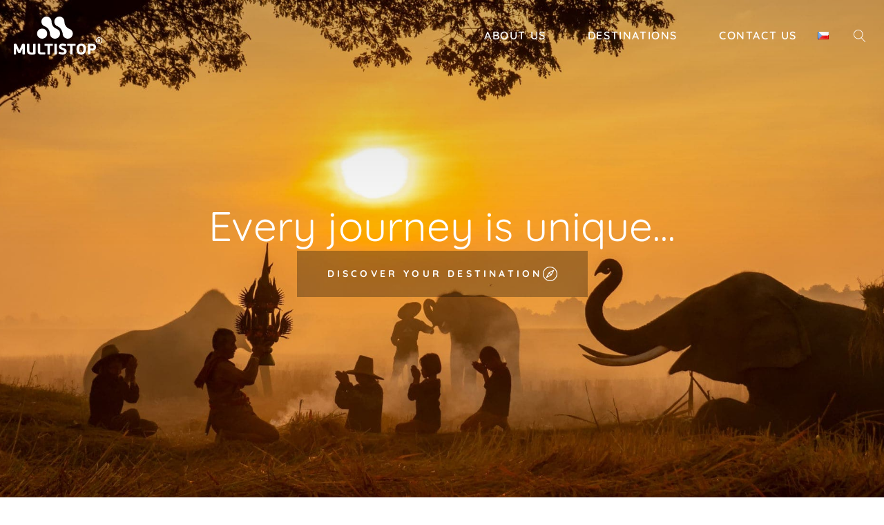

--- FILE ---
content_type: text/css
request_url: https://multistop.cz/wp-content/uploads/oxygen/css/242.css?cache=1700750730&ver=6.9
body_size: 29
content:
#code_block-49-242{unwrap:true}#code_block-44-242{unwrap:true}#code_block-5-45{unwrap:true}#span-23-45{font-weight:700;display:inline}

--- FILE ---
content_type: text/css
request_url: https://multistop.cz/wp-content/uploads/oxygen/css/universal.css?cache=1747722451&ver=6.9
body_size: 4867
content:
.ct-section {
width:100%;
background-size:cover;
background-repeat:repeat;
}
.ct-section>.ct-section-inner-wrap {
display:flex;
flex-direction:column;
align-items:flex-start;
}
.ct-div-block {
display:flex;
flex-wrap:nowrap;
flex-direction:column;
align-items:flex-start;
}
.ct-new-columns {
display:flex;
width:100%;
flex-direction:row;
align-items:stretch;
justify-content:center;
flex-wrap:wrap;
}
.ct-link-text {
display:inline-block;
}
.ct-link {
display:flex;
flex-wrap:wrap;
text-align:center;
text-decoration:none;
flex-direction:column;
align-items:center;
justify-content:center;
}
.ct-link-button {
display:inline-block;
text-align:center;
text-decoration:none;
}
.ct-link-button {
background-color: #1e73be;
border: 1px solid #1e73be;
color: #ffffff;
padding: 10px 16px;
}
.ct-image {
max-width:100%;
}
.ct-fancy-icon>svg {
width:55px;height:55px;}
.ct-inner-content {
width:100%;
}
.ct-slide {
display:flex;
flex-wrap:wrap;
text-align:center;
flex-direction:column;
align-items:center;
justify-content:center;
}
.ct-nestable-shortcode {
display:flex;
flex-wrap:nowrap;
flex-direction:column;
align-items:flex-start;
}
.oxy-comments {
width:100%;
text-align:left;
}
.oxy-comment-form {
width:100%;
}
.oxy-login-form {
width:100%;
}
.oxy-search-form {
width:100%;
}
.oxy-tabs-contents {
display:flex;
width:100%;
flex-wrap:nowrap;
flex-direction:column;
align-items:flex-start;
}
.oxy-tab {
display:flex;
flex-wrap:nowrap;
flex-direction:column;
align-items:flex-start;
}
.oxy-tab-content {
display:flex;
width:100%;
flex-wrap:nowrap;
flex-direction:column;
align-items:flex-start;
}
.oxy-testimonial {
width:100%;
}
.oxy-icon-box {
width:100%;
}
.oxy-pricing-box {
width:100%;
}
.oxy-posts-grid {
width:100%;
}
.oxy-gallery {
width:100%;
}
.ct-slider {
width:100%;
}
.oxy-tabs {
display:flex;
flex-wrap:nowrap;
flex-direction:row;
align-items:stretch;
}
.ct-modal {
flex-direction:column;
align-items:flex-start;
}
.ct-span {
display:inline-block;
text-decoration:inherit;
}
.ct-widget {
width:100%;
}
.oxy-dynamic-list {
width:100%;
}
@media screen and (-ms-high-contrast: active), (-ms-high-contrast: none) {
			.ct-div-block,
			.oxy-post-content,
			.ct-text-block,
			.ct-headline,
			.oxy-rich-text,
			.ct-link-text { max-width: 100%; }
			img { flex-shrink: 0; }
			body * { min-height: 1px; }
		}            .oxy-testimonial {
                flex-direction: row;
                align-items: center;
            }
                        .oxy-testimonial .oxy-testimonial-photo-wrap {
                order: 1;
            }
            
                        .oxy-testimonial .oxy-testimonial-photo {
                width: 125px;                height: 125px;                margin-right: 20px;
            }
            
                        .oxy-testimonial .oxy-testimonial-photo-wrap, 
            .oxy-testimonial .oxy-testimonial-author-wrap, 
            .oxy-testimonial .oxy-testimonial-content-wrap {
                align-items: flex-start;                text-align: left;            }
            
                                                            .oxy-testimonial .oxy-testimonial-text {
                margin-bottom:8px;font-size: 21px;
line-height: 1.4;
-webkit-font-smoothing: subpixel-antialiased;
            }
            
                                    .oxy-testimonial .oxy-testimonial-author {
                font-size: 18px;
-webkit-font-smoothing: subpixel-antialiased;
            }
                            

                                                .oxy-testimonial .oxy-testimonial-author-info {
                font-size: 12px;
-webkit-font-smoothing: subpixel-antialiased;
            }
            
             
            
                        .oxy-icon-box {
                text-align: left;                flex-direction: column;            }
            
                        .oxy-icon-box .oxy-icon-box-icon {
                margin-bottom: 12px;
                align-self: flex-start;            }
            
                                                                        .oxy-icon-box .oxy-icon-box-heading {
                font-size: 21px;
margin-bottom: 12px;            }
            
                                                                                    .oxy-icon-box .oxy-icon-box-text {
                font-size: 16px;
margin-bottom: 12px;align-self: flex-start;            }
            
                        .oxy-icon-box .oxy-icon-box-link {
                margin-top: 20px;                            }
            
            
            /* GLOBALS */

                                                            .oxy-pricing-box .oxy-pricing-box-section {
                padding-top: 20px;
padding-left: 20px;
padding-right: 20px;
padding-bottom: 20px;
text-align: center;            }
                        
                        .oxy-pricing-box .oxy-pricing-box-section.oxy-pricing-box-price {
                justify-content: center;            }
            
            /* IMAGE */
                                                                                    .oxy-pricing-box .oxy-pricing-box-section.oxy-pricing-box-graphic {
                justify-content: center;            }
            
            /* TITLE */
                                                            
                                    .oxy-pricing-box .oxy-pricing-box-title-title {
                font-size: 48px;
            }
            
                                    .oxy-pricing-box .oxy-pricing-box-title-subtitle {
                font-size: 24px;
            }
            

            /* PRICE */
                                                .oxy-pricing-box .oxy-pricing-box-section.oxy-pricing-box-price {
                                                flex-direction: row;                                            }
            
                                    .oxy-pricing-box .oxy-pricing-box-currency {
                font-size: 28px;
            }
            
                                    .oxy-pricing-box .oxy-pricing-box-amount-main {
                font-size: 80px;
line-height: 0.7;
            }
            
                                    .oxy-pricing-box .oxy-pricing-box-amount-decimal {
                font-size: 13px;
            }
                        
                                    .oxy-pricing-box .oxy-pricing-box-term {
                font-size: 16px;
            }
            
                                    .oxy-pricing-box .oxy-pricing-box-sale-price {
                font-size: 12px;
color: rgba(0,0,0,0.5);
                margin-bottom: 20px;            }
            
            /* CONTENT */

                                                                        .oxy-pricing-box .oxy-pricing-box-section.oxy-pricing-box-content {
                font-size: 16px;
color: rgba(0,0,0,0.5);
            }
            
            /* CTA */

                                                                        .oxy-pricing-box .oxy-pricing-box-section.oxy-pricing-box-cta {
                justify-content: center;            }
            
        
                                .oxy-progress-bar .oxy-progress-bar-background {
            background-color: #000000;            background-image: linear-gradient(-45deg,rgba(255,255,255,.12) 25%,transparent 25%,transparent 50%,rgba(255,255,255,.12) 50%,rgba(255,255,255,.12) 75%,transparent 75%,transparent);            animation: none 0s paused;        }
                
                .oxy-progress-bar .oxy-progress-bar-progress-wrap {
            width: 85%;        }
        
                                                        .oxy-progress-bar .oxy-progress-bar-progress {
            background-color: #66aaff;padding: 40px;animation: none 0s paused, none 0s paused;            background-image: linear-gradient(-45deg,rgba(255,255,255,.12) 25%,transparent 25%,transparent 50%,rgba(255,255,255,.12) 50%,rgba(255,255,255,.12) 75%,transparent 75%,transparent);        
        }
                
                        .oxy-progress-bar .oxy-progress-bar-overlay-text {
            font-size: 30px;
font-weight: 900;
-webkit-font-smoothing: subpixel-antialiased;
        }
        
                        .oxy-progress-bar .oxy-progress-bar-overlay-percent {
            font-size: 12px;
        }
        
        .ct-slider .unslider-nav ol li {border-color: #ffffff; }.ct-slider .unslider-nav ol li.unslider-active {background-color: #ffffff; }.ct-slider .ct-slide {
				padding: 0px;			}
		
                        .oxy-superbox .oxy-superbox-secondary, 
            .oxy-superbox .oxy-superbox-primary {
                transition-duration: 0.5s;            }
            
            
            
            
            
        
        
        
        
            .oxy-shape-divider {
                width: 0px;
                height: 0px;
                
            }
            
            .oxy_shape_divider svg {
                width: 100%;
            }
            .oxy-pro-menu .oxy-pro-menu-container:not(.oxy-pro-menu-open-container):not(.oxy-pro-menu-off-canvas-container) .sub-menu{
box-shadow:px px px px ;}

.oxy-pro-menu .oxy-pro-menu-show-dropdown .oxy-pro-menu-list .menu-item-has-children > a svg{
transition-duration:0.4s;
}

.oxy-pro-menu .oxy-pro-menu-show-dropdown .oxy-pro-menu-list .menu-item-has-children > a div{
margin-left:0px;
}

.oxy-pro-menu .oxy-pro-menu-mobile-open-icon svg{
width:30px;
height:30px;
}

.oxy-pro-menu .oxy-pro-menu-mobile-open-icon{
padding-top:15px;
padding-right:15px;
padding-bottom:15px;
padding-left:15px;
}

.oxy-pro-menu .oxy-pro-menu-mobile-open-icon, .oxy-pro-menu .oxy-pro-menu-mobile-open-icon svg{
transition-duration:0.4s;
}

.oxy-pro-menu .oxy-pro-menu-mobile-close-icon{
top:20px;
left:20px;
}

.oxy-pro-menu .oxy-pro-menu-mobile-close-icon svg{
width:24px;
height:24px;
}

.oxy-pro-menu .oxy-pro-menu-mobile-close-icon, .oxy-pro-menu .oxy-pro-menu-mobile-close-icon svg{
transition-duration:0.4s;
}

.oxy-pro-menu .oxy-pro-menu-container.oxy-pro-menu-off-canvas-container, .oxy-pro-menu .oxy-pro-menu-container.oxy-pro-menu-open-container{
background-color:#ffffff;
}

.oxy-pro-menu .oxy-pro-menu-off-canvas-container, .oxy-pro-menu .oxy-pro-menu-open-container{
background-image:url();
}

.oxy-pro-menu .oxy-pro-menu-off-canvas-container .oxy-pro-menu-list .menu-item-has-children > a svg, .oxy-pro-menu .oxy-pro-menu-open-container .oxy-pro-menu-list .menu-item-has-children > a svg{
font-size:24px;
}

.oxy-pro-menu .oxy-pro-menu-dropdown-links-toggle.oxy-pro-menu-open-container .menu-item-has-children ul, .oxy-pro-menu .oxy-pro-menu-dropdown-links-toggle.oxy-pro-menu-off-canvas-container .menu-item-has-children ul{
background-color:rgba(0,0,0,0.2);
border-top-style:solid;
}

.oxy-pro-menu .oxy-pro-menu-container:not(.oxy-pro-menu-open-container):not(.oxy-pro-menu-off-canvas-container) .oxy-pro-menu-list{
                    flex-direction: row;
               }
.oxy-pro-menu .oxy-pro-menu-container .menu-item a{
                    text-align: left;
                    justify-content: flex-start;
                }
.oxy-pro-menu .oxy-pro-menu-container.oxy-pro-menu-open-container .menu-item, .oxy-pro-menu .oxy-pro-menu-container.oxy-pro-menu-off-canvas-container .menu-item{
                    align-items: flex-start;
                }

            .oxy-pro-menu .oxy-pro-menu-off-canvas-container{
                    top: 0;
                    bottom: 0;
                    right: auto;
                    left: 0;
               }
.oxy-pro-menu .oxy-pro-menu-container.oxy-pro-menu-open-container .oxy-pro-menu-list .menu-item a, .oxy-pro-menu .oxy-pro-menu-container.oxy-pro-menu-off-canvas-container .oxy-pro-menu-list .menu-item a{
                    text-align: left;
                    justify-content: flex-start;
                }

            .oxy-site-navigation {
--oxynav-brand-color:#4831B0;
--oxynav-neutral-color:#FFFFFF;
--oxynav-activehover-color:#EFEDF4;
--oxynav-background-color:#4831B0;
--oxynav-border-radius:0px;
--oxynav-other-spacing:8px;
--oxynav-transition-duration:0.3s;
--oxynav-transition-timing-function:cubic-bezier(.84,.05,.31,.93);
}

.oxy-site-navigation .oxy-site-navigation__mobile-close-wrapper{
text-align:left;
}

.oxy-site-navigation > ul{ left: 0; }
.oxy-site-navigation {
                        --oxynav-animation-name: none; 
                    }

                .oxy-site-navigation > ul:not(.open) > li[data-cta='true']:nth-last-child(1){ 
                    background-color: var(--oxynav-brand-color);
                    transition: var(--oxynav-transition-duration);
                    margin-left: var(--oxynav-other-spacing);
                    border: none;
                }
.oxy-site-navigation > ul:not(.open) > li[data-cta='true']:nth-last-child(2){ 
                    background: transparent;
                    border: 1px solid currentColor;
                    transition: var(--oxynav-transition-duration);
                    margin-left: var(--oxynav-other-spacing);
                }
.oxy-site-navigation > ul:not(.open) > li[data-cta='true']:nth-last-child(2):not(:hover) > img{
                    filter: invert(0) !important;
                }
.oxy-site-navigation > ul:not(.open) > li[data-cta='true']:hover{
                    background-color: var(--oxynav-activehover-color);
                }
.oxy-site-navigation > ul:not(.open) > li[data-cta='true']:nth-last-child(1) > a{
                    color: var(--oxynav-neutral-color);
                }
.oxy-site-navigation > ul:not(.open) > li[data-cta='true']:nth-last-child(2) > a{
                    color: var(--oxynav-brand-color);
                }
.oxy-site-navigation > ul:not(.open) > li[data-cta='true']:hover > a{
                    color: var(--oxynav-brand-color);
                }
.oxy-site-navigation > ul:not(.open) > li[data-cta='true']:nth-last-child(1) > a::after{
                    color: var(--oxynav-neutral-color);   
                }
.oxy-site-navigation > ul:not(.open) > li[data-cta='true']:nth-last-child(2) > a::after{
                    color: var(--oxynav-brand-color);   
                }
.oxy-site-navigation > ul:not(.open) > li[data-cta='true']:hover > a::after{
                    color: var(--oxynav-brand-color);   
                }
.oxy-site-navigation > ul:not(.open) > li[data-cta='true'] > ul{
                    display: none;
                }
.oxy-site-navigation > ul:not(.open) > li[data-cta='true'] > button, .oxy-site-navigation > ul:not(.open) > li[data-cta='true'] > ul{
                    display: none;
                }

                .ct-section-inner-wrap, .oxy-header-container{
  max-width: 1440px;
}
body {font-family: 'Quicksand';}body {line-height: 1.7;font-size: 1.6remrem;font-weight: 400;color: #000000;}.oxy-nav-menu-hamburger-line {background-color: #000000;}h1, h2, h3, h4, h5, h6 {font-family: 'Quicksand';}a {color: #829600;text-decoration: none;}a:hover {text-decoration: none;}.ct-link-text {text-decoration: ;}.ct-link {text-decoration: ;}.ct-link-button {border-radius: 3px;}.ct-section-inner-wrap {
padding-top: 8rem;
padding-right: 2rem;
padding-bottom: 8rem;
padding-left: 2rem;
}.ct-new-columns > .ct-div-block {
padding-top: 20px;
padding-right: 20px;
padding-bottom: 20px;
padding-left: 20px;
}.oxy-header-container {
padding-right: 2rem;
padding-left: 2rem;
}@media (max-width: 992px) {
				.ct-columns-inner-wrap {
					display: block !important;
				}
				.ct-columns-inner-wrap:after {
					display: table;
					clear: both;
					content: "";
				}
				.ct-column {
					width: 100% !important;
					margin: 0 !important;
				}
				.ct-columns-inner-wrap {
					margin: 0 !important;
				}
			}
.footer {
 background-color:#191919;
 color:#ffffff;
 font-size:1.4rem;
 gap:3.2rem;
}
.footer .ct-section-inner-wrap {
padding-top: 12rem;
padding-bottom: 12rem;
}
.footer:not(.ct-section):not(.oxy-easy-posts),
.footer.oxy-easy-posts .oxy-posts,
.footer.ct-section .ct-section-inner-wrap{
display:flex;
flex-direction:column;
align-items:center;
justify-content:center;
gap:3.2rem;
}
@media (max-width: 479px) {
.footer {
}
.footer .ct-section-inner-wrap {
padding-top: 6.4rem;
padding-bottom: 6.4rem;
}
}

.footer-divider:empty{
 min-width:1px;
 min-height:1px;
}
.footer-divider {
 width:100%;
 height:1px;
 max-width:19rem;
 background-color:rgba(255,255,255,0.5);
}
.footer-copyright {
 gap:1.6rem;
}
.footer-copyright:not(.ct-section):not(.oxy-easy-posts),
.footer-copyright.oxy-easy-posts .oxy-posts,
.footer-copyright.ct-section .ct-section-inner-wrap{
display:flex;
flex-direction:row;
align-items:center;
gap:1.6rem;
}
@media (max-width: 479px) {
.footer-copyright {
}
.footer-copyright:not(.ct-section):not(.oxy-easy-posts),
.footer-copyright.oxy-easy-posts .oxy-posts,
.footer-copyright.ct-section .ct-section-inner-wrap{
flex-wrap:wrap;
justify-content:center;
}
}

.footer-logo {
 height:3.4rem;
 width:auto;
}
.footer-span {
 text-decoration:underline;
 color:#ffffff;
}
.header-logo {
 height:5.5rem;
}
@media (max-width: 479px) {
.header-logo {
 height:4.8rem;
}
}

.kategorie-section {
 background-color:#191919;
 text-align:center;
}
.kategorie-section:not(.ct-section):not(.oxy-easy-posts),
.kategorie-section.oxy-easy-posts .oxy-posts,
.kategorie-section.ct-section .ct-section-inner-wrap{
display:flex;
flex-direction:column;
align-items:center;
}
.h2 {
 font-size:3.6rem;
 font-weight:700;
 line-height:1.2;
}
@media (max-width: 767px) {
.h2 {
 font-size:3rem;
}
}

.text-white {
 color:#ffffff;
}
.intro-container {
 width:100%;
 max-width:93rem;
 gap:2.4rem;
 text-align:justify;
 margin-left:auto;
 margin-right:auto;
}
.intro-container:not(.ct-section):not(.oxy-easy-posts),
.intro-container.oxy-easy-posts .oxy-posts,
.intro-container.ct-section .ct-section-inner-wrap{
gap:2.4rem;
}
.hightlight-box {
 padding-left:3rem;
 padding-top:2rem;
 padding-right:3rem;
 padding-bottom:2rem;
 background-color:#f9f9f9;
 width:100%;
 text-align:justify;
}
.hightlight-box:not(.ct-section):not(.oxy-easy-posts),
.hightlight-box.oxy-easy-posts .oxy-posts,
.hightlight-box.ct-section .ct-section-inner-wrap{
display:flex;
flex-direction:row;
align-items:center;
justify-content:space-between;
}
@media (max-width: 479px) {
.hightlight-box {
 text-align:left;
}
.hightlight-box:not(.ct-section):not(.oxy-easy-posts),
.hightlight-box.oxy-easy-posts .oxy-posts,
.hightlight-box.ct-section .ct-section-inner-wrap{
display:flex;
flex-direction:column;
}
}

.intro-heading {
 font-size:2rem;
}
.hero-section {
 min-height:100vh;
 position:relative;
 gap:8rem;
 text-align:center;
}
.hero-section:not(.ct-section):not(.oxy-easy-posts),
.hero-section.oxy-easy-posts .oxy-posts,
.hero-section.ct-section .ct-section-inner-wrap{
display:flex;
flex-direction:column;
align-items:center;
justify-content:center;
gap:8rem;
}
@media (max-width: 1440px) {
.hero-section {
 padding-left:2rem;
 padding-right:2rem;
}
}

.btn-main:hover{
 background-color:#bbd700;
 color:#000000;
}
.btn-main {
 background-color:rgba(0,0,0,0.3);
 gap:2rem;
 padding-left:4.4rem;
 padding-top:2.2rem;
 padding-right:4.4rem;
 padding-bottom:2.2rem;
 color:#ffffff;
 text-transform:uppercase;
 letter-spacing:0.3em;
 font-size:1.4rem;
 font-weight:700;
 transition-duration:0.3s;
 position:relative;
}
.btn-main:not(.ct-section):not(.oxy-easy-posts),
.btn-main.oxy-easy-posts .oxy-posts,
.btn-main.ct-section .ct-section-inner-wrap{
display:flex;
flex-direction:row;
align-items:center;
gap:2rem;
}
@media (max-width: 479px) {
.btn-main {
 padding-left:2.4rem;
 padding-right:2.4rem;
 gap:1rem;
 font-size:1.2rem;
 letter-spacing:0.2em;
}
.btn-main:not(.ct-section):not(.oxy-easy-posts),
.btn-main.oxy-easy-posts .oxy-posts,
.btn-main.ct-section .ct-section-inner-wrap{
gap:1rem;
}
}

.hero-heading {
 font-size:6rem;
 line-height:1.2;
 color:#ffffff;
 font-weight:400;
 position:relative;
}
@media (max-width: 991px) {
.hero-heading {
 font-size:4.8rem;
}
}

@media (max-width: 479px) {
.hero-heading {
 font-size:4rem;
}
}

.hero-overlay {
 position:absolute;
 top:0px;
 right:0px;
 left:0px;
 width:100%;
 height:100%;
 max-height:50vh;
background: linear-gradient(180deg, rgba(0, 0, 0, 0.19) 0%, rgba(0, 0, 0, 0) 100%);
}
@media (max-width: 479px) {
.hero-overlay {
}
}

.trip-card {
 background-color:#f9f9f9;
 padding-top:3.2rem;
 padding-right:3.2rem;
 padding-bottom:3.2rem;
 padding-left:3.2rem;
}
.trip-card:not(.ct-section):not(.oxy-easy-posts),
.trip-card.oxy-easy-posts .oxy-posts,
.trip-card.ct-section .ct-section-inner-wrap{
display:flex;
flex-direction:row;
align-items:stretch;
justify-content:space-between;
}
@media (max-width: 767px) {
.trip-card {
 text-align:justify;
 gap:2.4rem;
}
.trip-card:not(.ct-section):not(.oxy-easy-posts),
.trip-card.oxy-easy-posts .oxy-posts,
.trip-card.ct-section .ct-section-inner-wrap{
display:flex;
flex-direction:column;
gap:2.4rem;
}
}

@media (max-width: 479px) {
.trip-card {
 padding-left:2rem;
 padding-top:2rem;
 padding-right:2rem;
 padding-bottom:2rem;
}
}

.trip-card_img {
 width:26rem;
 object-fit:cover;
 min-width:26rem;
 min-height:17rem;
 height:100%;
}
@media (max-width: 479px) {
.trip-card_img {
 width:100%;
 min-width:1rem;
 min-height:1rem;
 height:25rem;
}
}

.trip-card_title {
 font-size:3rem;
 font-weight:700;
}
@media (max-width: 479px) {
.trip-card_title {
 font-size:2.2rem;
}
}

.trip-card_zastavky {
 font-size:1.5rem;
}
@media (max-width: 479px) {
.trip-card_zastavky {
 font-size:1.4rem;
}
}

.trip-card_btn:hover{
background: #BBD700; color: #000;
}
.trip-card_btn {
 margin-top:1rem;
background: rgba(0, 0, 0, 0.3); letter-spacing: 0.3em; text-transform: uppercase; font-weight: 700; font-size: 1.2rem; line-height: 1.2; color: #fff; padding: 1.9rem 4rem; transition: .3s;
}
.trip-singl {
 max-width:72rem;
}
html {
	font-size: 62.5%;
}
.btn-main svg {
	display: flex;
	height: 2.1rem;
	width: 2.1rem;
}
.btn-main svg path {
	fill: currentColor;
}

.page-id-45 #_header-2-10, .page-id-242 #_header-2-10 {
	background-color: transparent;
	position:absolute;
	top:0;
	left:0;
	right:0;
	width: 100%;
	z-index: 10;
}

.page-id-45 .oxy-sticky-header:not(.oxy-sticky-header-active) a,.page-id-242 .oxy-sticky-header:not(.oxy-sticky-header-active) a {
	color: #ffffff!important;
}
.page-id-45 .oxy-sticky-header:not(.oxy-sticky-header-active) #-header-search-24-10 .oxy-header-search_open-icon, .page-id-242 .oxy-sticky-header:not(.oxy-sticky-header-active) #-header-search-24-10 .oxy-header-search_open-icon {
	color: #ffffff;
}
.page-id-45 .oxy-sticky-header:not(.oxy-sticky-header-active) .header-logo, .page-id-242 .oxy-sticky-header:not(.oxy-sticky-header-active) .header-logo {
	filter: brightness(0) invert(1);
}

body:not(.page-id-45) #-burger-trigger-30-10 .hamburger-inner,body:not(.page-id-45) #-burger-trigger-30-10 .hamburger-inner::after, body:not(.page-id-45) #-burger-trigger-30-10 .hamburger-inner::before {
	background-color: #000000;
}
body:not(.page-id-242) #-burger-trigger-30-10 .hamburger-inner,body:not(.page-id-242) #-burger-trigger-30-10 .hamburger-inner::after, body:not(.page-id-242) #-burger-trigger-30-10 .hamburger-inner::before {
	background-color: #000000;
}

.oxy-sticky-header-active #-burger-trigger-30-10 .hamburger-inner,.oxy-sticky-header-active #-burger-trigger-30-10 .hamburger-inner::after, .oxy-sticky-header-active #-burger-trigger-30-10 .hamburger-inner::before {
	background-color: #000000;
}

.ff-btn-submit:hover {
	color: #000 !important;
}

.btn-secondary {
	background: rgba(0, 0, 0, 0.3);
    letter-spacing: 0.3em;
    text-transform: uppercase;
    font-weight: 700;
    font-size: 1.2rem;
    line-height: 1.2;
    color: #fff;
    padding: 1.9rem 4rem;
    transition: .3s;
}
.btn-secondary:hover {
	    background: #BBD700;
    color: #000;
}
.fluentform .ff_input-group-text {
    background-color: #d9d9d9!important;
    font-size: 1.4rem!important;
    font-weight: 500!important;
}
.special1 {
  display: inline-block;
}.destination-list {
	display: grid;
	grid-template-columns: repeat(4, minmax(0, 1fr));
	margin-top: 8rem;
}
.destination-card {
	position: relative;
	height: 33rem;
	display: flex;
	align-items: end;
	padding: 3.2rem;
}

.destination-card img {
	position: absolute;
	width: 100%;
	height: 100%;
	left:0;
	top: 0;
	z-index: 1;
	object-fit: cover;
	transition: .3s;
}
.destination-card h2 {
	position: relative;
	font-size: 2rem;
	color: #fff;
	font-weight: 700;
	z-index: 3;
	text-align: left;
}
.overlay {
	position: absolute;
	left:0;
	top: 0;
	right: 0;
	bottom: 0;
	background: linear-gradient(12.77deg, rgba(0, 0, 0, 0.36) 34.81%, rgba(217, 217, 217, 0) 79.21%);
	z-index: 2;
}
.destination-card:hover img {
	opacity: 0.5;
}
.static-div p {
	margin: 0;
	padding: 0;
	margin-bottom: 2.4rem;
	font-size:  1.4rem;
	
}
.static-div h2 {
	font-size: 3rem;
}
.static-div {
	background: rgba(217, 217, 217, 0.2);
	padding: 4.8rem;
	height: 33rem;
	color: #fff;
	grid-column: span 1; /* Default span */
	display: flex;
	flex-direction: column;
	text-align: left;
	gap: 2rem;
	align-items: start;
}
.static-div a {
	color: #fff;
	text-decoration: underline;
	font-weight: 600;
}
.static-div a:hover {
	background: transparent;
	color: #fff;
	text-decoration: none;
}
.static-div a.btn-secondary {
	background: rgba(0, 0, 0, 0.3);
	letter-spacing: 0.3em;
text-transform: uppercase;
	font-weight: 700;
font-size: 1.2rem;
	line-height: 1.2;
	color: #fff;
	padding: 1.9rem 4rem;
	transition: .3s;
	text-decoration: none;
}
.static-div a:hover {
	background: #BBD700;
	color: #000;
}

@media (max-width: 1280px) {
	.destination-list {
	display: grid;
	grid-template-columns: repeat(3, minmax(0, 1fr));
	margin-top: 6rem;
}
}
@media (max-width: 991px) {
	.destination-list {
	display: grid;
	grid-template-columns: repeat(2, minmax(0, 1fr));
	margin-top: 6rem;
}
	.static-div {
		align-items: center;
		justify-content: center;
		padding: 2rem;
		text-align: center;
	}
}

@media (max-width: 660px) {
	.destination-list {
	display: grid;
	grid-template-columns: repeat(1, minmax(0, 1fr));
	margin-top: 4rem;
}
	.static-div {
		align-items: center;
		justify-content: center;
		padding: 2.4rem;
		text-align: center;
		height: auto;
	}
	.destination-card {
		padding: 2.4rem;
		height: 28rem;
	}
	.destination-card h2 {
		font-size: 1.8rem;
	}
	.static-div h2 {
	font-size: 2.2rem;
}
}.taxonomy-section {
	height: 28rem;
	position: relative;
	display: flex;
	align-items:center;
	background: #000000;
}
.taxonomy-section img {
	width: 100%;
	height: 100%;
	object-fit: cover;
	position: absolute;
	top: 0;
	left:0;
	opacity: 0.6;
}
.taxonomy-section h1 {
	position: relative;
	color: #fff;
	font-size: 6rem;
	font-weight: 400;
	line-height: 1.2;
	text-align: center;
	width: 100%;
	padding-left: 2rem;
	padding-right: 2rem;
}
.trip-card_zastavky span {
	display: flex;
	flex-wrap: wrap;
	align-items: center;
	gap: 1rem;
}
.trip-card_zastavky span p {
	padding: 0;
	margin:0;
}
.trip-card_zastavky span p::after {
  content: "";
  display: inline-block;
  width: 12px;
  height: 11px;
  background-image: url('/wp-content/uploads/2023/06/Vector-8.svg');
  background-size: contain;
  margin-left: 1rem; /* Adjust the spacing as needed */
}
.trip-card_zastavky span p:last-child::after {
  display: none;
}

@media (max-width: 600px) {
	.taxonomy-section h1 {
		font-size: 4rem;
	}
}.slider-container {
  position: absolute;
	top: 0;
	left:0;
	right:0;
	bottom:0;
	width: 100%;
	height: 100%;
}

.slider-image {
  position: absolute;
  top: 0;
  left: 0;
	width: 100%;
	height: 100%;
	object-fit: cover;
  opacity: 0;
  transition: opacity 0.5s ease-in-out;
}

.slider-image.active {
  opacity: 1;
}


--- FILE ---
content_type: image/svg+xml
request_url: https://multistop.cz/wp-content/uploads/2023/06/Logo-white.svg
body_size: 13380
content:
<?xml version="1.0" encoding="UTF-8"?> <svg xmlns="http://www.w3.org/2000/svg" width="79" height="34" viewBox="0 0 79 34" fill="none"><g clip-path="url(#clip0_805_322)"><path d="M40.7084 0.0137493C42.6958 -0.101722 44.7913 1.48009 45.1605 3.63787C45.2447 4.13315 45.2531 4.64233 45.2882 5.14456C45.3808 6.49683 45.8735 7.69328 46.7029 8.76313C47.4875 9.77454 48.4602 10.5383 49.6658 10.996C50.6792 11.38 51.5213 11.9671 52.0645 12.9243C53.0007 14.5715 52.9852 16.2103 51.941 17.7935C50.4266 20.0904 47.0286 20.4939 44.9373 18.4084C44.1555 17.628 43.7162 16.6555 43.6839 15.5551C43.6615 14.7801 43.5029 14.047 43.2222 13.343C42.7127 12.0617 41.9969 10.9056 40.9863 9.9401C40.4782 9.45456 39.921 9.05389 39.2613 8.79791C38.1652 8.37219 37.2852 7.69467 36.7265 6.64291C36.4374 6.09894 36.2606 5.52576 36.2142 4.91223C36.1371 3.88969 36.3279 2.93253 36.8922 2.06162C37.6908 0.829004 39.1729 -0.0669414 40.7056 0.0137493H40.7084Z" fill="white"></path><path d="M29.2513 0.00536763C31.4015 -0.115668 33.483 1.83065 33.6823 3.77974C33.7187 4.13033 33.7482 4.48231 33.7665 4.83429C33.8563 6.45645 34.4233 7.88384 35.5167 9.09837C36.3111 9.98041 37.2599 10.6343 38.3785 11.06C40.0445 11.6944 41.0326 12.9173 41.2754 14.6577C41.4972 16.2478 40.9919 17.6293 39.7329 18.6741C38.4712 19.7231 37.0213 20.032 35.4409 19.5506C33.7917 19.0484 32.7924 17.9117 32.3657 16.2729C32.2815 15.9515 32.2675 15.6079 32.2563 15.2726C32.1791 12.8547 31.1797 10.9139 29.1881 9.51574C28.7095 9.18046 28.1467 8.94951 27.6007 8.72274C26.0821 8.08835 25.0771 7.00876 24.7683 5.39912C24.2308 2.60138 26.0975 0.471426 28.4372 0.045713C28.7025 -0.00297968 28.979 0.0151062 29.2499 0.00258519L29.2513 0.00536763Z" fill="white"></path><path d="M20.8188 15.2548C20.7542 12.7116 22.8427 10.7514 25.3186 10.7667C27.7888 10.782 29.866 12.5447 29.8562 15.2951C29.8478 17.8967 27.8239 19.7512 25.3031 19.7581C22.7823 19.7665 20.7051 17.6616 20.8188 15.2534V15.2548Z" fill="white"></path><path d="M4.91946 30.1172C5.07104 29.7874 5.18332 29.5481 5.2914 29.3089C5.90475 27.9385 6.51669 26.5682 7.13004 25.1992C7.17776 25.0921 7.22408 24.9808 7.28303 24.8806C7.34338 24.779 7.40794 24.6775 7.49075 24.594C7.84725 24.2281 9.25501 24.2059 9.60449 24.5745C9.71116 24.6886 9.76029 24.8681 9.80099 25.0267C9.83327 25.1533 9.81222 25.2952 9.81222 25.4287C9.81222 27.99 9.81222 30.5512 9.81222 33.1124C9.81222 33.1973 9.81503 33.2808 9.81222 33.3657C9.79818 33.7608 9.75748 33.8108 9.37852 33.8206C9.00518 33.8303 8.63184 33.8289 8.25849 33.8206C7.83743 33.8136 7.7855 33.7649 7.77708 33.3587C7.76866 32.9372 7.77427 32.5156 7.77427 32.0955C7.77427 30.9185 7.77427 29.7401 7.7083 28.5465C7.42759 29.1725 7.14969 29.7986 6.86758 30.4246C6.60371 31.0089 6.32721 31.5877 6.07177 32.1748C5.90194 32.5657 5.62263 32.7313 5.19596 32.7257C3.96645 32.7104 4.09558 32.8273 3.58047 31.7574C3.13415 30.8309 2.70045 29.8973 2.25974 28.968C2.22465 28.8957 2.18254 28.8261 2.07728 28.7718C2.07728 28.9346 2.07728 29.0988 2.07728 29.2616C2.07728 30.593 2.08008 31.9243 2.07728 33.2544C2.07728 33.7914 2.04219 33.8192 1.4934 33.822C1.15374 33.8248 0.814085 33.8289 0.474427 33.8206C0.0702053 33.8108 0.0210811 33.7552 0.00564213 33.3392C0.00283504 33.2557 0.00564213 33.1709 0.00564213 33.086C0.00564213 30.5749 0.00564213 28.0651 0.00564213 25.554C0.00564213 25.5039 0.00564213 25.4524 0.00564213 25.4023C0.0126599 24.5676 0.217578 24.3533 1.04707 24.3255C1.28427 24.3172 1.52288 24.3199 1.76007 24.3366C2.14605 24.3645 2.42676 24.5439 2.58957 24.9084C2.9952 25.8169 3.41486 26.7198 3.82188 27.6269C4.17838 28.4213 4.52646 29.2184 4.92367 30.1158L4.91946 30.1172Z" fill="white"></path><path d="M64.4761 29.1028C64.5112 29.8527 64.4059 30.565 64.1982 31.2648C63.7266 32.855 62.483 33.8274 60.817 33.9387C60.2725 33.9749 59.7335 33.9721 59.2002 33.8845C57.7699 33.6507 56.8464 32.8007 56.4015 31.4637C55.8752 29.8833 55.8527 28.2834 56.4618 26.7141C57.0654 25.1573 58.2556 24.3421 59.9089 24.2183C60.424 24.1793 60.9644 24.2364 61.4711 24.349C62.9785 24.6829 63.8655 25.6721 64.2585 27.1231C64.4354 27.7756 64.5154 28.4448 64.4747 29.1028H64.4761ZM62.3048 29.0611C62.236 28.154 62.135 27.5906 61.9188 27.1217C61.3027 25.7834 59.5089 25.8669 58.8493 26.8435C58.525 27.3235 58.3735 27.8452 58.3075 28.4017C58.2036 29.2823 58.257 30.1504 58.5826 30.9866C58.7777 31.4902 59.144 31.8686 59.6731 31.9604C60.723 32.1427 61.596 32.0286 62.0199 30.6916C62.1855 30.1699 62.2136 29.6065 62.3034 29.0611H62.3048Z" fill="white"></path><path d="M19.4896 28.6563C19.4896 29.8694 19.4952 31.0826 19.4854 32.2957C19.4826 32.5448 19.4461 32.8007 19.3759 33.0386C19.2763 33.3809 19.0349 33.6188 18.6896 33.7315C18.4805 33.7996 18.2671 33.872 18.0496 33.8928C16.7639 34.0139 15.4769 34.0834 14.2024 33.8094C12.9996 33.5506 12.1954 32.855 11.9259 31.6363C11.8319 31.212 11.7617 30.7737 11.7561 30.3397C11.7322 28.5547 11.7378 26.7684 11.7322 24.9821C11.7322 24.9153 11.7294 24.8471 11.7322 24.7804C11.7533 24.4493 11.7954 24.3936 12.121 24.3866C12.5954 24.3755 13.0712 24.3866 13.547 24.3839C13.7814 24.3839 13.8881 24.4979 13.8895 24.7247C13.8895 24.8597 13.8923 24.9946 13.8923 25.1296C13.8923 26.7128 13.8852 28.2974 13.8979 29.8806C13.9007 30.2479 13.9386 30.6193 14.0059 30.981C14.1084 31.532 14.4663 31.8603 15.0109 31.9994C15.6818 32.1705 16.3597 32.0968 17.0362 32.0648C17.2608 32.055 17.3688 31.9271 17.3506 31.6975C17.3408 31.5806 17.3506 31.4624 17.3506 31.3441C17.3506 29.2712 17.3506 27.1997 17.3506 25.1268C17.3506 24.9751 17.3464 24.8235 17.3618 24.6732C17.3801 24.5035 17.4769 24.3894 17.6594 24.388C18.1689 24.3839 18.6784 24.3853 19.1864 24.3866C19.3689 24.3866 19.47 24.484 19.4812 24.6635C19.4896 24.7984 19.4896 24.9334 19.4896 25.067C19.4896 26.2634 19.4896 27.4599 19.4896 28.6549V28.6563Z" fill="white"></path><path d="M68.3204 30.5067C68.3204 31.3192 68.3204 32.076 68.3204 32.8328C68.3204 33.4923 67.9896 33.822 67.3281 33.822C67.0558 33.822 66.7849 33.822 66.5126 33.8164C66.3105 33.8122 66.1996 33.7009 66.1856 33.5034C66.1772 33.3865 66.1772 33.2683 66.1772 33.15C66.1772 30.5554 66.1772 27.9608 66.1772 25.3661C66.1772 25.2646 66.1744 25.163 66.1814 25.0629C66.2151 24.6232 66.3849 24.4396 66.8312 24.3547C66.8649 24.3478 66.8986 24.3353 66.9309 24.3366C68.3204 24.3589 69.7282 24.2546 71.0966 24.4382C72.8763 24.6761 73.7409 26.1369 73.4981 27.7785C73.2567 29.4021 72.1788 30.3217 70.5099 30.3926C69.9176 30.4177 69.3239 30.4344 68.7316 30.458C68.6166 30.4622 68.5029 30.4844 68.319 30.5053L68.3204 30.5067ZM68.3457 28.6606C68.9309 28.6606 69.4545 28.6606 69.978 28.6606C70.1141 28.6606 70.2517 28.6675 70.3836 28.6466C70.8257 28.5757 71.1219 28.3225 71.258 27.8996C71.5472 26.9967 71.0194 26.2565 70.0636 26.2301C69.6061 26.2176 69.1471 26.2245 68.6895 26.2301C68.5787 26.2315 68.4678 26.2704 68.3457 26.2927V28.6592V28.6606Z" fill="white"></path><path d="M43.618 24.1335C44.4475 24.2087 45.2504 24.3283 46.0265 24.5913C46.2188 24.6566 46.4055 24.7401 46.5893 24.825C46.7648 24.9057 46.8462 25.0295 46.7704 25.2326C46.6413 25.5804 46.5248 25.9324 46.3999 26.2816C46.3157 26.5153 46.15 26.5737 45.9142 26.5153C45.4539 26.4012 44.9949 26.2663 44.5261 26.1981C44.0924 26.1355 43.6475 26.1286 43.2096 26.1369C42.905 26.1425 42.6496 26.2844 42.5542 26.6057C42.4657 26.9062 42.5626 27.1803 42.8784 27.3876C43.145 27.5629 43.437 27.7062 43.7289 27.8398C44.376 28.1347 45.0454 28.3851 45.6798 28.7051C46.435 29.0849 47.0006 29.6525 47.1718 30.5178C47.4301 31.827 46.9515 33.1723 45.423 33.701C44.7451 33.9361 44.0433 33.9931 43.3219 33.9569C42.4854 33.9152 41.6671 33.8039 40.8811 33.5118C40.6285 33.4171 40.3843 33.2933 40.1443 33.1695C39.9309 33.0596 39.8706 32.8843 39.9702 32.6589C40.1204 32.3195 40.2565 31.9745 40.418 31.6406C40.5527 31.3623 40.6229 31.3498 40.9485 31.4569C41.3499 31.5905 41.7513 31.7254 42.1569 31.8479C42.717 32.0162 43.2924 32.0454 43.8721 32.0065C44.0391 31.9953 44.2061 31.955 44.3661 31.9049C44.6805 31.8047 44.9093 31.6058 44.9374 31.2635C44.9654 30.9255 44.8504 30.618 44.5486 30.4399C44.244 30.2605 43.9156 30.1186 43.5928 29.9711C42.9921 29.6956 42.3871 29.4327 41.7878 29.1545C41.6362 29.0835 41.5015 28.975 41.3625 28.8776C40.5148 28.2891 40.1499 27.4864 40.3295 26.4708C40.5176 25.4121 41.131 24.697 42.178 24.3993C42.6468 24.2657 43.1394 24.2198 43.6208 24.1349L43.618 24.1335Z" fill="white"></path><path d="M32.2395 26.1563V26.8435C32.2395 28.8998 32.2395 30.956 32.2395 33.0122C32.2395 33.1304 32.2437 33.2487 32.2395 33.3656C32.2226 33.7621 32.1721 33.8121 31.7454 33.8191C31.3721 33.8247 30.9988 33.8247 30.624 33.8191C30.1314 33.8121 30.0822 33.7648 30.0808 33.2543C30.078 31.4346 30.0808 29.6134 30.0808 27.7937C30.0808 27.2748 30.0808 26.7559 30.0808 26.1994C29.8801 26.1813 29.7342 26.1577 29.5882 26.1563C29.0113 26.1521 28.4331 26.1604 27.8562 26.1521C27.4955 26.1465 27.4464 26.0951 27.4365 25.7375C27.4267 25.4008 27.4366 25.0628 27.4351 24.7261C27.4337 24.5021 27.5236 24.3741 27.765 24.3825C27.8674 24.3852 27.9685 24.3825 28.071 24.3825C30.1426 24.3825 32.2142 24.3825 34.2873 24.3825C34.4066 24.3825 34.5245 24.3839 34.6438 24.3852C34.8332 24.3866 34.9203 24.4868 34.9203 24.6691C34.9203 25.0572 34.9203 25.444 34.9203 25.8321C34.9217 26.0728 34.7897 26.1563 34.5666 26.1563C34.0065 26.1535 33.4451 26.1563 32.8851 26.1563C32.7013 26.1563 32.5188 26.1563 32.2409 26.1563H32.2395Z" fill="white"></path><path d="M52.5362 26.1896C52.5362 26.4289 52.5362 26.625 52.5362 26.8212C52.5362 28.8607 52.5362 30.9003 52.5362 32.9412C52.5362 33.0594 52.539 33.1777 52.5362 33.2946C52.5236 33.7662 52.4801 33.8135 52.0057 33.819C51.5986 33.8246 51.1902 33.8288 50.7832 33.8163C50.4632 33.8065 50.4014 33.737 50.3804 33.4253C50.3719 33.3085 50.3775 33.1888 50.3775 33.072C50.3775 30.981 50.3775 28.8913 50.3775 26.8003V26.1979C50.1768 26.1813 50.014 26.159 49.8512 26.1576C49.2744 26.152 48.6961 26.1618 48.1192 26.152C47.7894 26.1465 47.7431 26.095 47.7319 25.7611C47.722 25.4244 47.722 25.0864 47.7319 24.7497C47.7417 24.4241 47.7683 24.4019 48.0799 24.3824C48.181 24.3754 48.2835 24.381 48.3859 24.381C50.4407 24.381 52.4969 24.381 54.5517 24.381C54.6878 24.381 54.824 24.3824 54.9587 24.3866C55.1243 24.3908 55.2085 24.4812 55.2099 24.6412C55.2142 25.046 55.217 25.4509 55.2114 25.8543C55.2085 26.0992 55.0429 26.1548 54.831 26.1548C54.271 26.1534 53.7096 26.152 53.1495 26.1562C52.9671 26.1562 52.786 26.1743 52.5362 26.1882V26.1896Z" fill="white"></path><path d="M21.4293 28.207C21.4293 27.0941 21.4265 25.9811 21.4293 24.8681C21.4307 24.4034 21.4911 24.3394 21.9514 24.3269C22.3079 24.3158 22.6658 24.3186 23.0223 24.3269C23.5023 24.3381 23.5697 24.4062 23.5711 24.9015C23.5739 26.5376 23.5711 28.1722 23.5725 29.8083C23.5725 30.2299 23.5669 30.6514 23.5753 31.0729C23.5865 31.7588 23.7971 31.9772 24.4989 31.987C25.3817 31.9995 26.2659 31.9911 27.1502 31.9911C27.3705 31.9911 27.5923 31.9967 27.8126 31.9911C28.0161 31.9856 28.1509 32.0704 28.1551 32.275C28.1649 32.6798 28.1677 33.0846 28.1509 33.4881C28.1397 33.7316 27.9796 33.8276 27.734 33.8248C27.2077 33.8164 26.68 33.8234 26.1536 33.8234C25.3719 33.8234 24.5901 33.8234 23.8083 33.8234C23.3592 33.8234 22.9269 33.7413 22.5325 33.5257C21.7493 33.0986 21.4475 32.3904 21.4349 31.5473C21.4195 30.4344 21.4307 29.3214 21.4307 28.2084L21.4293 28.207Z" fill="white"></path><path d="M36.203 29.0694C36.203 27.738 36.203 26.4066 36.203 25.0752C36.203 24.957 36.2044 24.8387 36.2058 24.7219C36.2058 24.4951 36.3139 24.3824 36.5483 24.3838C37.0409 24.388 37.5336 24.388 38.0262 24.3838C38.2382 24.3838 38.335 24.4993 38.3561 24.6899C38.3687 24.8067 38.3645 24.925 38.3645 25.0432C38.3645 27.7227 38.3645 30.4036 38.3645 33.0831C38.3645 33.1165 38.3645 33.1499 38.3645 33.1847C38.3561 33.7773 38.3153 33.819 37.7273 33.8204C37.3708 33.8218 37.0143 33.8274 36.6578 33.8177C36.2858 33.8079 36.2114 33.7397 36.2072 33.3669C36.1974 32.6087 36.203 31.8505 36.203 31.0909C36.203 30.4161 36.203 29.7428 36.203 29.068V29.0694Z" fill="white"></path><path d="M78.9999 21.4929C78.9536 23.1526 77.7929 24.388 76.2209 24.4186C74.6658 24.4492 73.4265 23.307 73.3268 21.7488C73.2903 21.1701 73.3619 20.6122 73.6089 20.0738C74.1128 18.9775 75.1458 18.4294 76.2729 18.4767C77.5389 18.531 78.5283 19.3337 78.8413 20.4995C78.9284 20.8209 78.9494 21.1604 78.9999 21.4915V21.4929ZM78.3473 21.4636C78.2982 21.184 78.2701 20.8974 78.1957 20.6247C77.9375 19.6885 77.1501 19.0707 76.1816 19.0749C75.1865 19.0791 74.437 19.566 74.1128 20.551C73.9121 21.1618 73.9247 21.7711 74.131 22.3819C74.4847 23.4336 75.4756 24.0318 76.7318 23.7285C77.7157 23.492 78.3094 22.6044 78.3473 21.4636Z" fill="white"></path><path d="M76.8525 21.767C77.1024 22.1858 77.3494 22.5976 77.6091 23.0303C77.1964 23.1063 76.9007 23.0034 76.722 22.7214C76.6139 22.5517 76.4848 22.3931 76.3852 22.2178C76.2209 21.9298 75.9978 21.8088 75.6034 21.9409V23.0692H75.0209C74.9999 22.9565 74.9634 22.8452 74.9634 22.7353C74.9578 21.9117 74.9564 21.0881 74.9634 20.2659C74.9662 19.8861 74.9732 19.8652 75.355 19.8388C75.7227 19.8138 76.096 19.8026 76.461 19.8472C76.8876 19.8986 77.2203 20.1143 77.3424 20.565C77.4687 21.0297 77.3157 21.3859 76.9382 21.6655C76.9115 21.685 76.8862 21.7086 76.8638 21.7337C76.854 21.7448 76.8554 21.7629 76.854 21.7684L76.8525 21.767ZM75.6216 21.3775C75.8967 21.3399 76.1115 21.3135 76.3262 21.2815C76.555 21.2481 76.6925 21.1326 76.6982 20.885C76.7038 20.6304 76.6097 20.4704 76.3473 20.4064C76.1073 20.348 75.856 20.3132 75.6216 20.4329V21.3775Z" fill="white"></path></g><defs><clipPath id="clip0_805_322"><rect width="79" height="34" fill="white"></rect></clipPath></defs></svg> 

--- FILE ---
content_type: image/svg+xml
request_url: https://multistop.cz/wp-content/uploads/2023/06/Logo-1.svg
body_size: 13397
content:
<?xml version="1.0" encoding="UTF-8"?> <svg xmlns="http://www.w3.org/2000/svg" width="128" height="55" viewBox="0 0 128 55" fill="none"><g clip-path="url(#clip0_560_197)"><path d="M65.958 0.022543C69.1781 -0.164249 72.5733 2.39457 73.1714 5.8851C73.3079 6.68628 73.3215 7.50996 73.3784 8.32239C73.5285 10.5099 74.3267 12.4453 75.6707 14.1759C76.9419 15.8121 78.5178 17.0476 80.4713 17.788C82.1132 18.4091 83.4776 19.3589 84.3577 20.9072C85.8745 23.5718 85.8495 26.2229 84.1576 28.7839C81.7038 32.4995 76.1983 33.1522 72.8098 29.7787C71.5432 28.5161 70.8314 26.943 70.7791 25.1629C70.7427 23.9094 70.4857 22.7233 70.0309 21.5846C69.2054 19.5119 68.0456 17.6417 66.4082 16.0799C65.585 15.2944 64.6822 14.6463 63.6134 14.2322C61.8373 13.5436 60.4114 12.4476 59.5064 10.7462C59.0379 9.86623 58.7513 8.93903 58.6763 7.94656C58.5512 6.29244 58.8605 4.74409 59.7747 3.33528C61.0687 1.34134 63.4701 -0.107986 65.9534 0.022543H65.958Z" fill="#BBD700"></path><path d="M47.3946 0.00892707C50.8785 -0.186867 54.251 2.96158 54.5739 6.11454C54.633 6.68166 54.6808 7.25104 54.7104 7.82042C54.8559 10.4445 55.7746 12.7535 57.5462 14.7182C58.8333 16.145 60.3706 17.2028 62.183 17.8914C64.8824 18.9176 66.4834 20.8958 66.8768 23.7112C67.2361 26.2835 66.4174 28.5183 64.3775 30.2084C62.3331 31.9053 59.984 32.4049 57.4234 31.6262C54.7513 30.8138 53.1321 28.9751 52.4408 26.324C52.3044 25.8042 52.2816 25.2483 52.2634 24.7059C52.1383 20.7946 50.5192 17.6551 47.2922 15.3934C46.5168 14.851 45.6049 14.4774 44.7202 14.1106C42.2597 13.0843 40.6314 11.3379 40.1311 8.73412C39.2601 4.20836 42.2847 0.762845 46.0756 0.0741916C46.5054 -0.00457593 46.9534 0.0246806 47.3923 0.00442607L47.3946 0.00892707Z" fill="#BBD700"></path><path d="M33.7317 24.6768C33.6271 20.5628 37.011 17.3919 41.0225 17.4166C45.0249 17.4414 48.3906 20.2928 48.3746 24.742C48.361 28.9505 45.0817 31.9504 40.9975 31.9616C36.9132 31.9751 33.5475 28.5701 33.7317 24.6745V24.6768Z" fill="#BBD700"></path><path d="M7.97073 48.719C8.21633 48.1856 8.39826 47.7985 8.57336 47.4114C9.56714 45.1947 10.5587 42.9779 11.5524 40.7634C11.6298 40.5901 11.7048 40.4101 11.8003 40.2481C11.8981 40.0838 12.0027 39.9195 12.1369 39.7845C12.7145 39.1926 14.9954 39.1566 15.5617 39.753C15.7345 39.9375 15.8141 40.2278 15.88 40.4844C15.9324 40.6892 15.8982 40.9187 15.8982 41.1348C15.8982 45.2779 15.8982 49.4211 15.8982 53.5643C15.8982 53.7016 15.9028 53.8366 15.8982 53.9739C15.8755 54.613 15.8095 54.694 15.1955 54.7098C14.5906 54.7255 13.9857 54.7233 13.3808 54.7098C12.6986 54.6985 12.6144 54.6198 12.6008 53.9626C12.5871 53.2807 12.5962 52.5988 12.5962 51.9192C12.5962 50.0152 12.5962 48.1091 12.4894 46.1781C12.0345 47.1909 11.5843 48.2036 11.1272 49.2163C10.6996 50.1615 10.2516 51.0977 9.83776 52.0474C9.5626 52.6798 9.11005 52.9476 8.41872 52.9386C6.42661 52.9139 6.63583 53.1029 5.80123 51.3723C5.07807 49.8735 4.37537 48.3634 3.66131 46.86C3.60445 46.743 3.53623 46.6305 3.36567 46.5427C3.36567 46.806 3.36567 47.0716 3.36567 47.3349C3.36567 49.4886 3.37022 51.6424 3.36567 53.7938C3.36567 54.6625 3.30882 54.7075 2.41965 54.712C1.86932 54.7165 1.31898 54.7233 0.768651 54.7098C0.11371 54.694 0.0341166 54.604 0.0091015 53.9311C0.0045533 53.7961 0.0091015 53.6588 0.0091015 53.5215C0.0091015 49.4594 0.0091015 45.3995 0.0091015 41.3373C0.0091015 41.2563 0.0091015 41.173 0.0091015 41.092C0.020472 39.7417 0.352491 39.3951 1.69648 39.3501C2.08081 39.3366 2.4674 39.3411 2.85173 39.3681C3.4771 39.4131 3.93192 39.7034 4.19572 40.2931C4.85294 41.7627 5.53289 43.2232 6.19238 44.6906C6.77 45.9756 7.33398 47.2651 7.97755 48.7167L7.97073 48.719Z" fill="#1E1457"></path><path d="M104.468 47.0783C104.524 48.2913 104.354 49.4435 104.017 50.5755C103.253 53.1479 101.238 54.721 98.5391 54.901C97.6567 54.9595 96.7834 54.955 95.9193 54.8132C93.602 54.4351 92.1056 53.0601 91.3847 50.8974C90.5319 48.3408 90.4956 45.7527 91.4825 43.2141C92.4604 40.6958 94.3888 39.377 97.0677 39.1767C97.9023 39.1137 98.7778 39.206 99.5988 39.3883C102.041 39.9284 103.478 41.5285 104.115 43.8758C104.402 44.9313 104.531 46.0138 104.465 47.0783H104.468ZM100.95 47.0107C100.838 45.5434 100.674 44.632 100.324 43.8735C99.3259 41.7086 96.4196 41.8436 95.3508 43.4234C94.8254 44.1999 94.5798 45.0438 94.473 45.944C94.3047 47.3686 94.3911 48.7729 94.9187 50.1254C95.2348 50.9401 95.8283 51.5522 96.6857 51.7008C98.3867 51.9956 99.8012 51.8111 100.488 49.6483C100.756 48.8044 100.802 47.8929 100.947 47.0107H100.95Z" fill="#1E1457"></path><path d="M31.5782 46.3559C31.5782 48.3183 31.5873 50.2808 31.5714 52.2432C31.5668 52.646 31.5077 53.0601 31.394 53.445C31.2325 53.9986 30.8414 54.3834 30.2819 54.5657C29.9431 54.676 29.5974 54.793 29.245 54.8268C27.1619 55.0226 25.0765 55.1351 23.0116 54.6917C21.0627 54.2732 19.7597 53.1479 19.3231 51.1765C19.1707 50.4901 19.057 49.7812 19.0479 49.079C19.0092 46.1916 19.0183 43.302 19.0092 40.4123C19.0092 40.3043 19.0047 40.194 19.0092 40.086C19.0433 39.5504 19.1116 39.4603 19.6392 39.4491C20.4078 39.4311 21.1787 39.4491 21.9496 39.4446C22.3294 39.4446 22.5022 39.6291 22.5045 39.996C22.5045 40.2143 22.5091 40.4326 22.5091 40.6509C22.5091 43.2119 22.4977 45.7753 22.5182 48.3363C22.5227 48.9305 22.5841 49.5313 22.6933 50.1165C22.8593 51.0077 23.4392 51.5388 24.3215 51.7638C25.4085 52.0407 26.5069 51.9214 27.603 51.8696C27.9669 51.8539 28.142 51.6468 28.1124 51.2755C28.0965 51.0864 28.1124 50.8951 28.1124 50.7039C28.1124 47.3506 28.1124 43.9996 28.1124 40.6464C28.1124 40.4011 28.1056 40.1558 28.1306 39.9127C28.1602 39.6381 28.3171 39.4536 28.6127 39.4514C29.4382 39.4446 30.2637 39.4468 31.087 39.4491C31.3826 39.4491 31.5463 39.6066 31.5645 39.8969C31.5782 40.1152 31.5782 40.3335 31.5782 40.5496C31.5782 42.485 31.5782 44.4205 31.5782 46.3536V46.3559Z" fill="#1E1457"></path><path d="M110.696 49.349C110.696 50.6633 110.696 51.8876 110.696 53.1119C110.696 54.1786 110.16 54.712 109.089 54.712C108.647 54.712 108.208 54.712 107.767 54.703C107.44 54.6962 107.26 54.5162 107.237 54.1966C107.224 54.0076 107.224 53.8163 107.224 53.625C107.224 49.4278 107.224 45.2306 107.224 41.0334C107.224 40.8691 107.219 40.7049 107.231 40.5428C107.285 39.8317 107.56 39.5346 108.284 39.3973C108.338 39.3861 108.393 39.3658 108.445 39.3681C110.696 39.4041 112.977 39.2353 115.195 39.5323C118.078 39.9172 119.479 42.2802 119.085 44.9358C118.694 47.5621 116.948 49.0497 114.244 49.1645C113.284 49.205 112.322 49.232 111.363 49.2703C111.176 49.277 110.992 49.313 110.694 49.3468L110.696 49.349ZM110.737 46.3626C111.686 46.3626 112.534 46.3626 113.382 46.3626C113.603 46.3626 113.826 46.3739 114.039 46.3401C114.756 46.2253 115.235 45.8157 115.456 45.1316C115.925 43.671 115.069 42.4737 113.521 42.431C112.779 42.4107 112.036 42.422 111.294 42.431C111.115 42.4332 110.935 42.4963 110.737 42.5323V46.3604V46.3626Z" fill="#1E1457"></path><path d="M70.6722 39.0396C72.0162 39.1611 73.317 39.3546 74.5745 39.78C74.8861 39.8857 75.1886 40.0208 75.4865 40.1581C75.7707 40.2886 75.9026 40.4889 75.7798 40.8174C75.5706 41.3801 75.3818 41.9494 75.1795 42.5143C75.043 42.8924 74.7747 42.9869 74.3926 42.8924C73.6467 42.7079 72.9031 42.4896 72.1435 42.3793C71.4408 42.278 70.7199 42.2668 70.0104 42.2803C69.5169 42.2893 69.1031 42.5188 68.9484 43.0387C68.8052 43.5248 68.9621 43.9681 69.4737 44.3035C69.9058 44.587 70.3788 44.8188 70.8518 45.0349C71.9002 45.512 72.9849 45.9171 74.0128 46.4347C75.2363 47.0491 76.1528 47.9673 76.4302 49.3671C76.8486 51.4848 76.0732 53.6611 73.5967 54.5162C72.4983 54.8966 71.3612 54.9889 70.1924 54.9303C68.837 54.8628 67.5112 54.6828 66.2377 54.2102C65.8284 54.0571 65.4327 53.8568 65.0438 53.6566C64.6981 53.4788 64.6003 53.1952 64.7618 52.8306C65.0051 52.2815 65.2257 51.7234 65.4872 51.1833C65.7056 50.7332 65.8193 50.7129 66.3469 50.8862C66.9972 51.1022 67.6476 51.3205 68.3048 51.5186C69.2122 51.7909 70.1446 51.8382 71.0838 51.7751C71.3544 51.7571 71.625 51.6919 71.8843 51.6109C72.3937 51.4488 72.7644 51.127 72.8098 50.5734C72.8553 50.0265 72.6688 49.5291 72.1799 49.2411C71.6864 48.9508 71.1543 48.7212 70.6313 48.4827C69.6579 48.0371 68.6778 47.6117 67.7068 47.1616C67.4612 47.0468 67.2428 46.8713 67.0177 46.7138C65.6442 45.7618 65.0529 44.4633 65.344 42.8204C65.6487 41.1078 66.6425 39.951 68.339 39.4694C69.0985 39.2533 69.8967 39.1791 70.6767 39.0418L70.6722 39.0396Z" fill="#1E1457"></path><path d="M52.236 42.3117V43.4234C52.236 46.7497 52.236 50.0759 52.236 53.4021C52.236 53.5934 52.2429 53.7847 52.236 53.9738C52.2087 54.6152 52.1269 54.6962 51.4355 54.7074C50.8306 54.7164 50.2257 54.7164 49.6185 54.7074C48.8203 54.6962 48.7407 54.6197 48.7385 53.7937C48.7339 50.8501 48.7385 47.9042 48.7385 44.9605C48.7385 44.1211 48.7385 43.2816 48.7385 42.3814C48.4133 42.3522 48.1768 42.3139 47.9403 42.3117C47.0056 42.3049 46.0687 42.3184 45.134 42.3049C44.5496 42.2959 44.47 42.2126 44.4541 41.6343C44.4381 41.0896 44.4541 40.5428 44.4518 39.9981C44.4495 39.6358 44.5951 39.4288 44.9862 39.4423C45.1522 39.4468 45.3159 39.4423 45.482 39.4423C48.8385 39.4423 52.1951 39.4423 55.5539 39.4423C55.7472 39.4423 55.9383 39.4445 56.1316 39.4468C56.4386 39.449 56.5796 39.6111 56.5796 39.9059C56.5796 40.5338 56.5796 41.1594 56.5796 41.7873C56.5818 42.1766 56.3681 42.3117 56.0065 42.3117C55.0991 42.3072 54.1895 42.3117 53.2821 42.3117C52.9842 42.3117 52.6886 42.3117 52.2383 42.3117H52.236Z" fill="#1E1457"></path><path d="M85.1219 42.3656C85.1219 42.7527 85.1219 43.07 85.1219 43.3873C85.1219 46.6865 85.1219 49.9858 85.1219 53.2873C85.1219 53.4786 85.1264 53.6699 85.1219 53.8589C85.1014 54.6218 85.0309 54.6983 84.2623 54.7073C83.6028 54.7163 82.941 54.7231 82.2815 54.7028C81.763 54.6871 81.663 54.5746 81.6289 54.0704C81.6152 53.8814 81.6243 53.6879 81.6243 53.4988C81.6243 50.1163 81.6243 46.7361 81.6243 43.3536V42.3791C81.2991 42.3521 81.0353 42.3161 80.7715 42.3138C79.8369 42.3048 78.8999 42.3206 77.9653 42.3048C77.4309 42.2958 77.3558 42.2126 77.3376 41.6724C77.3217 41.1278 77.3217 40.5809 77.3376 40.0363C77.3535 39.5097 77.3968 39.4737 77.9016 39.4422C78.0653 39.4309 78.2313 39.4399 78.3974 39.4399C81.7266 39.4399 85.0582 39.4399 88.3875 39.4399C88.6081 39.4399 88.8287 39.4422 89.047 39.4489C89.3153 39.4557 89.4518 39.602 89.454 39.8608C89.4609 40.5157 89.4654 41.1706 89.4563 41.8232C89.4518 42.2193 89.1834 42.3093 88.84 42.3093C87.9327 42.3071 87.023 42.3048 86.1157 42.3116C85.82 42.3116 85.5267 42.3408 85.1219 42.3633V42.3656Z" fill="#1E1457"></path><path d="M34.7209 45.6289C34.7209 43.8285 34.7164 42.0281 34.7209 40.2277C34.7232 39.476 34.821 39.3725 35.5669 39.3522C36.1445 39.3342 36.7244 39.3387 37.302 39.3522C38.0798 39.3702 38.1889 39.4805 38.1912 40.2817C38.1957 42.9283 38.1912 45.5726 38.1935 48.2192C38.1935 48.9011 38.1844 49.583 38.198 50.2649C38.2162 51.3744 38.5573 51.7277 39.6944 51.7435C41.1248 51.7637 42.5575 51.7502 43.9901 51.7502C44.3472 51.7502 44.7065 51.7592 45.0635 51.7502C45.3933 51.7412 45.6116 51.8785 45.6184 52.2093C45.6343 52.8642 45.6389 53.5191 45.6116 54.1718C45.5934 54.5656 45.3341 54.7209 44.9362 54.7164C44.0834 54.7029 43.2283 54.7141 42.3755 54.7141C41.1089 54.7141 39.8422 54.7141 38.5755 54.7141C37.8478 54.7141 37.1474 54.5813 36.5084 54.2325C35.2394 53.5416 34.7505 52.3961 34.73 51.0323C34.705 49.2319 34.7232 47.4315 34.7232 45.6311L34.7209 45.6289Z" fill="#1E1457"></path><path d="M58.6581 47.0243C58.6581 44.8706 58.6581 42.7168 58.6581 40.5631C58.6581 40.3718 58.6604 40.1805 58.6627 39.9915C58.6627 39.6246 58.8378 39.4424 59.2175 39.4446C60.0157 39.4514 60.8139 39.4514 61.6122 39.4446C61.9555 39.4446 62.1125 39.6314 62.1466 39.9397C62.167 40.1288 62.1602 40.32 62.1602 40.5113C62.1602 44.8458 62.1602 49.1825 62.1602 53.517C62.1602 53.571 62.1602 53.625 62.1602 53.6813C62.1466 54.64 62.0806 54.7075 61.1278 54.7098C60.5502 54.712 59.9725 54.721 59.3949 54.7052C58.7923 54.6895 58.6717 54.5792 58.6649 53.9761C58.649 52.7496 58.6581 51.523 58.6581 50.2943C58.6581 49.2028 58.6581 48.1135 58.6581 47.022V47.0243Z" fill="#1E1457"></path><path d="M128 34.7679C127.925 37.4528 126.044 39.4512 123.497 39.5007C120.978 39.5502 118.97 37.7026 118.808 35.182C118.749 34.2458 118.865 33.3434 119.265 32.4724C120.082 30.699 121.755 29.8123 123.581 29.8888C125.633 29.9766 127.236 31.2752 127.743 33.1611C127.884 33.6809 127.918 34.2301 128 34.7657V34.7679ZM126.943 34.7207C126.863 34.2683 126.817 33.8047 126.697 33.3636C126.278 31.849 125.003 30.8498 123.434 30.8566C121.821 30.8633 120.607 31.651 120.082 33.2443C119.756 34.2323 119.777 35.218 120.111 36.206C120.684 37.9074 122.29 38.8751 124.325 38.3845C125.919 38.0019 126.881 36.5661 126.943 34.7207Z" fill="#1E1457"></path><path d="M124.521 35.2113C124.925 35.8887 125.326 36.5548 125.746 37.2547C125.078 37.3778 124.599 37.2112 124.309 36.7551C124.134 36.4806 123.925 36.224 123.763 35.9405C123.497 35.4746 123.136 35.2788 122.497 35.4926V37.3178H121.553C121.519 37.1355 121.46 36.9554 121.46 36.7776C121.451 35.4453 121.448 34.1131 121.46 32.783C121.464 32.1686 121.476 32.1349 122.094 32.0921C122.69 32.0516 123.295 32.0336 123.886 32.1056C124.578 32.1889 125.116 32.5377 125.314 33.2669C125.519 34.0185 125.271 34.5947 124.659 35.047C124.616 35.0785 124.575 35.1168 124.539 35.1573C124.523 35.1753 124.525 35.2045 124.523 35.2135L124.521 35.2113ZM122.526 34.5812C122.972 34.5204 123.32 34.4776 123.668 34.4259C124.039 34.3719 124.261 34.1851 124.271 33.7845C124.28 33.3726 124.127 33.1138 123.702 33.0103C123.313 32.9158 122.906 32.8595 122.526 33.0531V34.5812Z" fill="#1E1457"></path></g><defs><clipPath id="clip0_560_197"><rect width="128" height="55" fill="white"></rect></clipPath></defs></svg> 

--- FILE ---
content_type: image/svg+xml
request_url: https://multistop.cz/wp-content/uploads/2023/06/route-1.svg
body_size: 1667
content:
<?xml version="1.0" encoding="UTF-8"?> <svg xmlns="http://www.w3.org/2000/svg" width="47" height="54" viewBox="0 0 47 54" fill="none"><path d="M34.0788 17.5088C34.0788 15.2294 32.2256 13.3751 29.9475 13.3751C27.6697 13.3751 25.8164 15.2295 25.8164 17.5088C25.8164 19.7881 27.6696 21.6425 29.9475 21.6425C32.2256 21.6426 34.0788 19.7882 34.0788 17.5088ZM29.9475 18.8887C29.1882 18.8887 28.5703 18.2697 28.5703 17.5089C28.5703 16.7481 29.1881 16.1291 29.9475 16.1291C30.707 16.1291 31.3249 16.7481 31.3249 17.5089C31.3249 18.2697 30.7071 18.8887 29.9475 18.8887Z" fill="black"></path><path d="M41.8131 39.438H16.2827C14.9902 39.438 13.9388 38.3849 13.9388 37.0905C13.9388 35.796 14.9902 34.7429 16.2827 34.7429H29.9478C30.4491 34.7429 30.8326 34.4989 31.1347 34.0838L38.3751 24.1236C43.7076 17.1928 38.7857 7 29.9479 7C21.2877 7 16.1744 16.8974 21.4729 24.0628L27.3531 31.989H16.2827C13.4717 31.989 11.1849 34.2775 11.1849 37.0905C11.1849 39.9034 13.4717 42.1919 16.2827 42.1919H41.8131C43.1546 42.1919 44.2461 43.2849 44.2461 44.6285C44.2461 45.972 43.1546 47.065 41.8131 47.065H10.9356C10.3218 44.6642 8.14192 42.8839 5.55417 42.8839C2.49164 42.8839 0 45.3772 0 48.442C0 51.5067 2.49164 54 5.55417 54C8.14192 54 10.3218 52.2197 10.9356 49.8189H41.8131C44.6731 49.8189 47 47.4905 47 44.6285C47 41.7664 44.6731 39.438 41.8131 39.438ZM23.6764 22.4091C19.7701 17.2711 23.4162 9.75391 29.9479 9.75391C36.5216 9.75391 40.1434 17.348 36.1741 22.468C36.1626 22.4829 30.0173 30.9373 30.0097 30.9478C30.0028 30.9386 23.6835 22.4183 23.6764 22.4091ZM5.55417 51.2461C4.01015 51.2461 2.75391 49.9881 2.75391 48.442C2.75391 46.8958 4.01015 45.6379 5.55417 45.6379C7.09819 45.6379 8.35443 46.8958 8.35443 48.442C8.35443 49.9881 7.09819 51.2461 5.55417 51.2461Z" fill="black"></path></svg> 